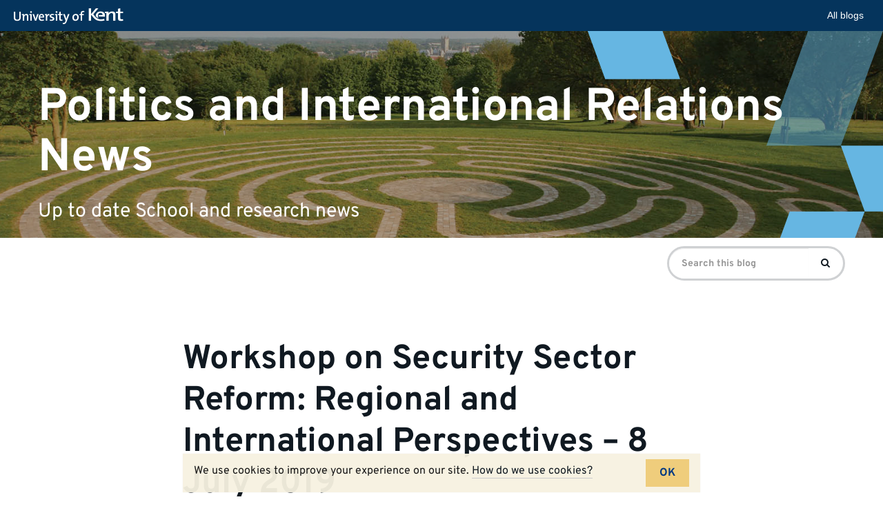

--- FILE ---
content_type: text/html; charset=UTF-8
request_url: https://blogs.kent.ac.uk/polir-news/2019/07/02/workshop-on-security-sector-reform-regional-and-international-perspectives-8-july-2019/
body_size: 7184
content:
<!doctype html>
<html class="no-js" lang="en-US">

<head>
    <meta charset="utf-8">
    <meta http-equiv="X-UA-Compatible" content="IE=edge">
    <meta name="viewport" content="width=device-width, initial-scale=1">

    <link rel="apple-touch-icon" sizes="57x57" href="https://blogs.kent.ac.uk/app/themes/blog-theme-kent/assets/img/favicons/apple-touch-icon-57x57.png">
    <link rel="apple-touch-icon" sizes="60x60" href="https://blogs.kent.ac.uk/app/themes/blog-theme-kent/assets/img/favicons/apple-touch-icon-60x60.png">
    <link rel="apple-touch-icon" sizes="72x72" href="https://blogs.kent.ac.uk/app/themes/blog-theme-kent/assets/img/favicons/apple-touch-icon-72x72.png">
    <link rel="apple-touch-icon" sizes="76x76" href="https://blogs.kent.ac.uk/app/themes/blog-theme-kent/assets/img/favicons/apple-touch-icon-76x76.png">
    <link rel="apple-touch-icon" sizes="114x114" href="https://blogs.kent.ac.uk/app/themes/blog-theme-kent/assets/img/favicons/apple-touch-icon-114x114.png">
    <link rel="apple-touch-icon" sizes="120x120" href="https://blogs.kent.ac.uk/app/themes/blog-theme-kent/assets/img/favicons/apple-touch-icon-120x120.png">
    <link rel="apple-touch-icon" sizes="144x144" href="https://blogs.kent.ac.uk/app/themes/blog-theme-kent/assets/img/favicons/apple-touch-icon-144x144.png">
    <link rel="apple-touch-icon" sizes="152x152" href="https://blogs.kent.ac.uk/app/themes/blog-theme-kent/assets/img/favicons/apple-touch-icon-152x152.png">
    <link rel="apple-touch-icon" sizes="180x180" href="https://blogs.kent.ac.uk/app/themes/blog-theme-kent/assets/img/favicons/apple-touch-icon-180x180.png">
    <link rel="icon" type="image/png" href="https://blogs.kent.ac.uk/app/themes/blog-theme-kent/assets/img/favicons/favicon-32x32.png" sizes="32x32">
    <link rel="icon" type="image/png" href="https://blogs.kent.ac.uk/app/themes/blog-theme-kent/assets/img/favicons/favicon-96x96.png" sizes="96x96">
    <link rel="icon" type="image/png" href="https://blogs.kent.ac.uk/app/themes/blog-theme-kent/assets/img/favicons/android-chrome-192x192.png" sizes="192x192">
    <link rel="icon" type="image/png" href="https://blogs.kent.ac.uk/app/themes/blog-theme-kent/assets/img/favicons/favicon-16x16.png" sizes="16x16">
    <link rel="mask-icon" href="https://blogs.kent.ac.uk/app/themes/blog-theme-kent/assets/img/favicons/safari-pinned-tab.svg" color="#003882">
    <link rel="shortcut icon" href="https://blogs.kent.ac.uk/app/themes/blog-theme-kent/assets/img/favicons/favicon.ico">
    <link rel="alternate" type="application/rss+xml" title="Politics and International Relations News Feed" href="https://blogs.kent.ac.uk/polir-news/feed/">
    <title>Workshop on Security Sector Reform: Regional and International Perspectives &#8211; 8 July 2019 &#8211; Politics and International Relations News</title>
<script type='text/javascript'>

                window.KENT  = window.KENT || {};
                window.KENT.kentcookiebanner  = window.KENT.kentcookiebanner || {
                        config: {
                                target: 'body'
                        }
                };

        </script><meta name='robots' content='max-image-preview:large' />
<link rel='dns-prefetch' href='//static.kent.ac.uk' />
<link rel='dns-prefetch' href='//ajax.googleapis.com' />
<link rel='dns-prefetch' href='//s.w.org' />
<link rel="alternate" type="application/rss+xml" title="Politics and International Relations News &raquo; Workshop on Security Sector Reform: Regional and International Perspectives &#8211; 8 July 2019 Comments Feed" href="https://blogs.kent.ac.uk/polir-news/2019/07/02/workshop-on-security-sector-reform-regional-and-international-perspectives-8-july-2019/feed/" />
<script type="text/javascript">
window._wpemojiSettings = {"baseUrl":"https:\/\/s.w.org\/images\/core\/emoji\/13.1.0\/72x72\/","ext":".png","svgUrl":"https:\/\/s.w.org\/images\/core\/emoji\/13.1.0\/svg\/","svgExt":".svg","source":{"concatemoji":"https:\/\/blogs.kent.ac.uk\/polir-news\/wp-includes\/js\/wp-emoji-release.min.js?ver=5.9"}};
/*! This file is auto-generated */
!function(e,a,t){var n,r,o,i=a.createElement("canvas"),p=i.getContext&&i.getContext("2d");function s(e,t){var a=String.fromCharCode;p.clearRect(0,0,i.width,i.height),p.fillText(a.apply(this,e),0,0);e=i.toDataURL();return p.clearRect(0,0,i.width,i.height),p.fillText(a.apply(this,t),0,0),e===i.toDataURL()}function c(e){var t=a.createElement("script");t.src=e,t.defer=t.type="text/javascript",a.getElementsByTagName("head")[0].appendChild(t)}for(o=Array("flag","emoji"),t.supports={everything:!0,everythingExceptFlag:!0},r=0;r<o.length;r++)t.supports[o[r]]=function(e){if(!p||!p.fillText)return!1;switch(p.textBaseline="top",p.font="600 32px Arial",e){case"flag":return s([127987,65039,8205,9895,65039],[127987,65039,8203,9895,65039])?!1:!s([55356,56826,55356,56819],[55356,56826,8203,55356,56819])&&!s([55356,57332,56128,56423,56128,56418,56128,56421,56128,56430,56128,56423,56128,56447],[55356,57332,8203,56128,56423,8203,56128,56418,8203,56128,56421,8203,56128,56430,8203,56128,56423,8203,56128,56447]);case"emoji":return!s([10084,65039,8205,55357,56613],[10084,65039,8203,55357,56613])}return!1}(o[r]),t.supports.everything=t.supports.everything&&t.supports[o[r]],"flag"!==o[r]&&(t.supports.everythingExceptFlag=t.supports.everythingExceptFlag&&t.supports[o[r]]);t.supports.everythingExceptFlag=t.supports.everythingExceptFlag&&!t.supports.flag,t.DOMReady=!1,t.readyCallback=function(){t.DOMReady=!0},t.supports.everything||(n=function(){t.readyCallback()},a.addEventListener?(a.addEventListener("DOMContentLoaded",n,!1),e.addEventListener("load",n,!1)):(e.attachEvent("onload",n),a.attachEvent("onreadystatechange",function(){"complete"===a.readyState&&t.readyCallback()})),(n=t.source||{}).concatemoji?c(n.concatemoji):n.wpemoji&&n.twemoji&&(c(n.twemoji),c(n.wpemoji)))}(window,document,window._wpemojiSettings);
</script>
<style type="text/css">
img.wp-smiley,
img.emoji {
	display: inline !important;
	border: none !important;
	box-shadow: none !important;
	height: 1em !important;
	width: 1em !important;
	margin: 0 0.07em !important;
	vertical-align: -0.1em !important;
	background: none !important;
	padding: 0 !important;
}
</style>
	<link rel='stylesheet' id='wp-block-library-css'  href='https://blogs.kent.ac.uk/polir-news/wp-includes/css/dist/block-library/style.min.css?ver=5.9' type='text/css' media='all' />
<style id='global-styles-inline-css' type='text/css'>
body{--wp--preset--color--black: #000000;--wp--preset--color--cyan-bluish-gray: #abb8c3;--wp--preset--color--white: #ffffff;--wp--preset--color--pale-pink: #f78da7;--wp--preset--color--vivid-red: #cf2e2e;--wp--preset--color--luminous-vivid-orange: #ff6900;--wp--preset--color--luminous-vivid-amber: #fcb900;--wp--preset--color--light-green-cyan: #7bdcb5;--wp--preset--color--vivid-green-cyan: #00d084;--wp--preset--color--pale-cyan-blue: #8ed1fc;--wp--preset--color--vivid-cyan-blue: #0693e3;--wp--preset--color--vivid-purple: #9b51e0;--wp--preset--gradient--vivid-cyan-blue-to-vivid-purple: linear-gradient(135deg,rgba(6,147,227,1) 0%,rgb(155,81,224) 100%);--wp--preset--gradient--light-green-cyan-to-vivid-green-cyan: linear-gradient(135deg,rgb(122,220,180) 0%,rgb(0,208,130) 100%);--wp--preset--gradient--luminous-vivid-amber-to-luminous-vivid-orange: linear-gradient(135deg,rgba(252,185,0,1) 0%,rgba(255,105,0,1) 100%);--wp--preset--gradient--luminous-vivid-orange-to-vivid-red: linear-gradient(135deg,rgba(255,105,0,1) 0%,rgb(207,46,46) 100%);--wp--preset--gradient--very-light-gray-to-cyan-bluish-gray: linear-gradient(135deg,rgb(238,238,238) 0%,rgb(169,184,195) 100%);--wp--preset--gradient--cool-to-warm-spectrum: linear-gradient(135deg,rgb(74,234,220) 0%,rgb(151,120,209) 20%,rgb(207,42,186) 40%,rgb(238,44,130) 60%,rgb(251,105,98) 80%,rgb(254,248,76) 100%);--wp--preset--gradient--blush-light-purple: linear-gradient(135deg,rgb(255,206,236) 0%,rgb(152,150,240) 100%);--wp--preset--gradient--blush-bordeaux: linear-gradient(135deg,rgb(254,205,165) 0%,rgb(254,45,45) 50%,rgb(107,0,62) 100%);--wp--preset--gradient--luminous-dusk: linear-gradient(135deg,rgb(255,203,112) 0%,rgb(199,81,192) 50%,rgb(65,88,208) 100%);--wp--preset--gradient--pale-ocean: linear-gradient(135deg,rgb(255,245,203) 0%,rgb(182,227,212) 50%,rgb(51,167,181) 100%);--wp--preset--gradient--electric-grass: linear-gradient(135deg,rgb(202,248,128) 0%,rgb(113,206,126) 100%);--wp--preset--gradient--midnight: linear-gradient(135deg,rgb(2,3,129) 0%,rgb(40,116,252) 100%);--wp--preset--duotone--dark-grayscale: url('#wp-duotone-dark-grayscale');--wp--preset--duotone--grayscale: url('#wp-duotone-grayscale');--wp--preset--duotone--purple-yellow: url('#wp-duotone-purple-yellow');--wp--preset--duotone--blue-red: url('#wp-duotone-blue-red');--wp--preset--duotone--midnight: url('#wp-duotone-midnight');--wp--preset--duotone--magenta-yellow: url('#wp-duotone-magenta-yellow');--wp--preset--duotone--purple-green: url('#wp-duotone-purple-green');--wp--preset--duotone--blue-orange: url('#wp-duotone-blue-orange');--wp--preset--font-size--small: 13px;--wp--preset--font-size--medium: 20px;--wp--preset--font-size--large: 36px;--wp--preset--font-size--x-large: 42px;}.has-black-color{color: var(--wp--preset--color--black) !important;}.has-cyan-bluish-gray-color{color: var(--wp--preset--color--cyan-bluish-gray) !important;}.has-white-color{color: var(--wp--preset--color--white) !important;}.has-pale-pink-color{color: var(--wp--preset--color--pale-pink) !important;}.has-vivid-red-color{color: var(--wp--preset--color--vivid-red) !important;}.has-luminous-vivid-orange-color{color: var(--wp--preset--color--luminous-vivid-orange) !important;}.has-luminous-vivid-amber-color{color: var(--wp--preset--color--luminous-vivid-amber) !important;}.has-light-green-cyan-color{color: var(--wp--preset--color--light-green-cyan) !important;}.has-vivid-green-cyan-color{color: var(--wp--preset--color--vivid-green-cyan) !important;}.has-pale-cyan-blue-color{color: var(--wp--preset--color--pale-cyan-blue) !important;}.has-vivid-cyan-blue-color{color: var(--wp--preset--color--vivid-cyan-blue) !important;}.has-vivid-purple-color{color: var(--wp--preset--color--vivid-purple) !important;}.has-black-background-color{background-color: var(--wp--preset--color--black) !important;}.has-cyan-bluish-gray-background-color{background-color: var(--wp--preset--color--cyan-bluish-gray) !important;}.has-white-background-color{background-color: var(--wp--preset--color--white) !important;}.has-pale-pink-background-color{background-color: var(--wp--preset--color--pale-pink) !important;}.has-vivid-red-background-color{background-color: var(--wp--preset--color--vivid-red) !important;}.has-luminous-vivid-orange-background-color{background-color: var(--wp--preset--color--luminous-vivid-orange) !important;}.has-luminous-vivid-amber-background-color{background-color: var(--wp--preset--color--luminous-vivid-amber) !important;}.has-light-green-cyan-background-color{background-color: var(--wp--preset--color--light-green-cyan) !important;}.has-vivid-green-cyan-background-color{background-color: var(--wp--preset--color--vivid-green-cyan) !important;}.has-pale-cyan-blue-background-color{background-color: var(--wp--preset--color--pale-cyan-blue) !important;}.has-vivid-cyan-blue-background-color{background-color: var(--wp--preset--color--vivid-cyan-blue) !important;}.has-vivid-purple-background-color{background-color: var(--wp--preset--color--vivid-purple) !important;}.has-black-border-color{border-color: var(--wp--preset--color--black) !important;}.has-cyan-bluish-gray-border-color{border-color: var(--wp--preset--color--cyan-bluish-gray) !important;}.has-white-border-color{border-color: var(--wp--preset--color--white) !important;}.has-pale-pink-border-color{border-color: var(--wp--preset--color--pale-pink) !important;}.has-vivid-red-border-color{border-color: var(--wp--preset--color--vivid-red) !important;}.has-luminous-vivid-orange-border-color{border-color: var(--wp--preset--color--luminous-vivid-orange) !important;}.has-luminous-vivid-amber-border-color{border-color: var(--wp--preset--color--luminous-vivid-amber) !important;}.has-light-green-cyan-border-color{border-color: var(--wp--preset--color--light-green-cyan) !important;}.has-vivid-green-cyan-border-color{border-color: var(--wp--preset--color--vivid-green-cyan) !important;}.has-pale-cyan-blue-border-color{border-color: var(--wp--preset--color--pale-cyan-blue) !important;}.has-vivid-cyan-blue-border-color{border-color: var(--wp--preset--color--vivid-cyan-blue) !important;}.has-vivid-purple-border-color{border-color: var(--wp--preset--color--vivid-purple) !important;}.has-vivid-cyan-blue-to-vivid-purple-gradient-background{background: var(--wp--preset--gradient--vivid-cyan-blue-to-vivid-purple) !important;}.has-light-green-cyan-to-vivid-green-cyan-gradient-background{background: var(--wp--preset--gradient--light-green-cyan-to-vivid-green-cyan) !important;}.has-luminous-vivid-amber-to-luminous-vivid-orange-gradient-background{background: var(--wp--preset--gradient--luminous-vivid-amber-to-luminous-vivid-orange) !important;}.has-luminous-vivid-orange-to-vivid-red-gradient-background{background: var(--wp--preset--gradient--luminous-vivid-orange-to-vivid-red) !important;}.has-very-light-gray-to-cyan-bluish-gray-gradient-background{background: var(--wp--preset--gradient--very-light-gray-to-cyan-bluish-gray) !important;}.has-cool-to-warm-spectrum-gradient-background{background: var(--wp--preset--gradient--cool-to-warm-spectrum) !important;}.has-blush-light-purple-gradient-background{background: var(--wp--preset--gradient--blush-light-purple) !important;}.has-blush-bordeaux-gradient-background{background: var(--wp--preset--gradient--blush-bordeaux) !important;}.has-luminous-dusk-gradient-background{background: var(--wp--preset--gradient--luminous-dusk) !important;}.has-pale-ocean-gradient-background{background: var(--wp--preset--gradient--pale-ocean) !important;}.has-electric-grass-gradient-background{background: var(--wp--preset--gradient--electric-grass) !important;}.has-midnight-gradient-background{background: var(--wp--preset--gradient--midnight) !important;}.has-small-font-size{font-size: var(--wp--preset--font-size--small) !important;}.has-medium-font-size{font-size: var(--wp--preset--font-size--medium) !important;}.has-large-font-size{font-size: var(--wp--preset--font-size--large) !important;}.has-x-large-font-size{font-size: var(--wp--preset--font-size--x-large) !important;}
</style>
<link rel='stylesheet' id='kent-blogs-footer-css'  href='https://blogs.kent.ac.uk/app/mu-plugins/kentblogs/blogs-footer/kent-blogs-footer.css?ver=5.9' type='text/css' media='all' />
<link rel='stylesheet' id='credit-tracker-plugin-styles-css'  href='https://blogs.kent.ac.uk/app/plugins/credit-tracker/css/ct-public.css?ver=1.1.17' type='text/css' media='all' />
<link rel='stylesheet' id='kentblogs_css-css'  href='https://blogs.kent.ac.uk/app/themes/blog-theme-kent/assets/css/main.min.css?935b1111991ac3b2a719480e0a0a2d3b' type='text/css' media='all' />
<script type='text/javascript' src='//ajax.googleapis.com/ajax/libs/jquery/1.11.1/jquery.min.js' id='jquery-js'></script>
<script>window.jQuery || document.write('<script src="https://blogs.kent.ac.uk/app/themes/blog-theme-kent/assets/vendor/jquery/dist/jquery.min.js?1.11.1"><\/script>')</script>
<script type='text/javascript' src='https://blogs.kent.ac.uk/app/plugins/credit-tracker/js/ct-public.js?ver=1.1.17' id='credit-tracker-plugin-script-js'></script>
<link rel="https://api.w.org/" href="https://blogs.kent.ac.uk/polir-news/wp-json/" /><link rel="alternate" type="application/json" href="https://blogs.kent.ac.uk/polir-news/wp-json/wp/v2/posts/1266" /><link rel="EditURI" type="application/rsd+xml" title="RSD" href="https://blogs.kent.ac.uk/polir-news/xmlrpc.php?rsd" />
<link rel="wlwmanifest" type="application/wlwmanifest+xml" href="https://blogs.kent.ac.uk/polir-news/wp-includes/wlwmanifest.xml" /> 
<meta name="generator" content="WordPress 5.9" />
<link rel="canonical" href="https://blogs.kent.ac.uk/polir-news/2019/07/02/workshop-on-security-sector-reform-regional-and-international-perspectives-8-july-2019/" />
<link rel='shortlink' href='https://blogs.kent.ac.uk/polir-news/?p=1266' />
<link rel="alternate" type="application/json+oembed" href="https://blogs.kent.ac.uk/polir-news/wp-json/oembed/1.0/embed?url=https%3A%2F%2Fblogs.kent.ac.uk%2Fpolir-news%2F2019%2F07%2F02%2Fworkshop-on-security-sector-reform-regional-and-international-perspectives-8-july-2019%2F" />
<link rel="alternate" type="text/xml+oembed" href="https://blogs.kent.ac.uk/polir-news/wp-json/oembed/1.0/embed?url=https%3A%2F%2Fblogs.kent.ac.uk%2Fpolir-news%2F2019%2F07%2F02%2Fworkshop-on-security-sector-reform-regional-and-international-perspectives-8-july-2019%2F&#038;format=xml" />
<!-- Google tag (gtag.js) -->
<script async src='https://www.googletagmanager.com/gtag/js?id=G-G8L54T1PGD'></script>
<script>
  window.dataLayer = window.dataLayer || [];
  function gtag(){dataLayer.push(arguments);}
  gtag('js', new Date());

  gtag('config', 'G-G8L54T1PGD');
</script><style type="text/css">.recentcomments a{display:inline !important;padding:0 !important;margin:0 !important;}</style></head><body class="post-template-default single single-post postid-1266 single-format-standard workshop-on-security-sector-reform-regional-and-international-perspectives-8-july-2019">

  <!--[if lt IE 8]>
    <div class="alert alert-warning">
      You are using an <strong>outdated</strong> browser. Please <a href="http://browsehappy.com/">upgrade your browser</a> to improve your experience.    </div>
  <![endif]-->

  <header class="banner" role="banner">
    <div class="blog-header-img">

    <img src="https://blogs.kent.ac.uk/app/themes/blog-theme-kent/assets/img/blog-header-default.jpg" alt="">
    
    <div class="design-block">
        <svg aria-hidden="true" viewBox="0 0 1051 736" version="1.1" xmlns="http://www.w3.org/2000/svg" xmlns:xlink="http://www.w3.org/1999/xlink">
          <title>design1</title>
          <g>
              <polygon transform="translate(152.925369, 54.027163) rotate(-20.000000) translate(-152.925369, -54.027163) " points="27.6352451 -116.112418 277.593482 -25.1350604 278.374334 224.166745 27.4764044 132.847367"></polygon>
              <polygon transform="translate(1076.925369, 525.027163) rotate(-20.000000) translate(-1076.925369, -525.027163) " points="951.635245 354.887582 1201.59348 445.86494 1202.37433 695.166745 951.476404 603.847367"></polygon>
              <g opacity="0.502261934" transform="translate(635.850738, -85.757819)">
                  <polygon transform="translate(239.074631, 202.784983) scale(1, -1) rotate(-20.000000) translate(-239.074631, -202.784983) " points="113.784507 32.6454007 363.742744 123.622759 364.523596 372.924564 113.625666 281.605186"></polygon>
                  <polygon transform="translate(175.412738, 377.224702) scale(1, -1) rotate(-20.000000) translate(-175.412738, -377.224702) " points="50.5935996 207.724702 299.612204 298.360062 300.39012 546.724702 50.4353559 455.748608"></polygon>
              </g>
              <polygon transform="translate(809.925369, 759.027163) scale(1, -1) rotate(-20.000000) translate(-809.925369, -759.027163) " points="684.635245 588.887582 934.593482 679.86494 935.374334 929.166745 684.476404 837.847367"></polygon>
          </g>
      </svg>
    </div>

  </div>
  <div class="container blog-header">
    <div class="row">
      <div class="blog-title-wrap">
        <a class="blog-title" href="https://blogs.kent.ac.uk/polir-news/">Politics and International Relations News</a>
        <span class="nav-menu-toggle" data-toggle="collapse" data-target=".navbar-collapse"></span>
      </div>
      <span class="blog-description">Up to date School and research news</span>
    </div>
  </div>
  <div class="container navbar navbar-default navbar-static-top">
    <div class="collapse navbar-collapse">
    <nav class="navbar-left" role="navigation">
          </nav>
    <form role="search" method="get" class="navbar-form navbar-right search-form form-inline" action="https://blogs.kent.ac.uk/polir-news/">
      <label class="sr-only">Search for:</label>
      <div class="input-group">
        <input type="search" value="" name="s" class="search-field form-control" placeholder="Search this blog" required>
    <span class="input-group-btn">
      <button type="submit" class="search-submit btn btn-primary"><span class="sr-only">Search</span><i class="kf-search"></i></button>
    </span>
      </div>
    </form>
    </div>
  </div>
</header>

  <div class="wrap container" role="document">
    <div class="content row">
      <main class="main" role="main">
          <article class="post-1266 post type-post status-publish format-standard hentry category-alumni category-carc category-polirnews category-researchnews category-students">
    <header>
      <h1 class="entry-title">Workshop on Security Sector Reform: Regional and International Perspectives &#8211; 8 July 2019</h1>
            <p class="byline author vcard">By <a href="https://blogs.kent.ac.uk/polir-news/author/rdc/" rel="author" class="fn">rdc</a> | <time class="updated" datetime="2019-07-02T11:12:20+00:00">02&nbsp;July&nbsp;2019</time></p>
    </header>
        <div class="entry-content">
      <p style="text-align: center"><strong>Workshop on Security Sector Reform: Regional and International Perspectives</strong></p>
<p>Monday 8 July 2019<br />
Senate Committee Room 1, University of Kent<br />
9am-5pm</p>
<p><a href="http://blogs.kent.ac.uk/polir-news/files/2019/07/Workshop-programme.pdf">Workshop programme</a></p>
<p>Keynote speaker: Professor Yuji Uesugi<strong><br />
</strong><strong><br />
</strong>This workshop is free and open to all (all University staff and students and the general public) but if you wish to attend all or part of the workshop, you must e-mail Professor Neophytos Loizides in advance at <a href="mailto:n.loizides@kent.ac.uk">n.loizides@kent.ac.uk</a></p>
<p>Keynote Speaker’s Bio</p>
<p style="text-align: center">Yuji Uesugi is a professor at the Faculty of International Research and Education, Waseda University in Tokyo. As a field-oriented academic, he has edited two books on peacebuilding both featuring Asia: <em>Hybrid Peacebuilding in Asia</em> (Palgrave, 2019) and <em>Peacebuilding and Security Sector Governance in Asia </em>(LIT, 2014).  As a peace activist, he has established a peacebuilding NGO operating mainly in Timor-Leste and Cambodia, and served as the secretary-general (2002-2004) and the deputy executive director (2002-present). As a reflective practitioner, he served for the Ministry of Defence and Security of the Timor-Leste as a conflict prevention expert, and was appointed as the Japanese government representative to the Independent Commission on Policing for the Bangsamoro peace process in the Southern Philippines. As a professional trainer, he has been active in civilian peacebuilding training, which has been operated through the Hiroshima Peacebuilders Centre and commissioned by the Japanese Government since 2007. In 2018, he was awarded a testimonial from the Chief of Joint Staff of the Japanese Self-Defence Force for his decade of dedication to education and training of the military officers preparing for peace operations. He obtained his master’s degree from the Institute for Conflict Analysis and Resolution, George Mason University, and his PhD in International Conflict Analysis from the University of Kent.</p>
    </div>
    <footer>
      <span class="cat-links"><span class="screen-reader-text">Categories:&nbsp;</span><a href="https://blogs.kent.ac.uk/polir-news/category/alumni/" rel="category tag">alumni</a> <a href="https://blogs.kent.ac.uk/polir-news/category/carc/" rel="category tag">carc</a> <a href="https://blogs.kent.ac.uk/polir-news/category/polirnews/" rel="category tag">polirnews</a> <a href="https://blogs.kent.ac.uk/polir-news/category/researchnews/" rel="category tag">research</a> <a href="https://blogs.kent.ac.uk/polir-news/category/students/" rel="category tag">students</a></span>
    </footer>
    
<section id="comments" class="comments">
  
  
  </section>
  </article>
      </main><!-- /.main -->
          </div><!-- /.content -->
  </div><!-- /.wrap -->

  <footer class="content-info" role="contentinfo">
  <div class="container">
      </div>
</footer>
  <script type='text/javascript' src='https://blogs.kent.ac.uk/app/mu-plugins/kentblogs/kent-cookie-banner/kent-cookie-banner.min.js?ver=5.9' id='kent-cookie-banner-js-js'></script>
<script type='text/javascript' id='kent-nav-bar-js-extra'>
/* <![CDATA[ */
var _kentbar = {"navlinks":"<li><a role=\"button\" aria-label=\"All blogs\" href=\"\/\/blogs.kent.ac.uk\" class=\"menu-link\">All blogs<\/a><\/li>"};
/* ]]> */
</script>
<script type='text/javascript' src='//static.kent.ac.uk/navbar/kent-header-light.min.js' id='kent-nav-bar-js'></script>
<script type='text/javascript' src='https://blogs.kent.ac.uk/app/themes/blog-theme-kent/assets/js/vendor/modernizr.min.js' id='modernizr-js'></script>
<script type='text/javascript' src='https://blogs.kent.ac.uk/app/themes/blog-theme-kent/assets/js/scripts.min.js?6ee6194374a5c5a46e97516c0ce83008' id='kentblogs_js-js'></script>
	<div id="kent-blogs-footer">The views expressed in this blog are not necessarily those of the University of Kent. <a href="//www.kent.ac.uk/guides/blogging-at-kent">More about Kent blogs</a> and <a href="//www.kent.ac.uk/guides/blogging-at-kent#blogging-guidelines">blogging guidelines</a>.
		<a href="//www.kent.ac.uk/itservices/forms/blogs/complaints.html">Report concern</a>
	</div>
			<script type="text/javascript">
			styles = [];

			bodystyle = window.getComputedStyle(document.body);
			if (bodystyle.marginLeft != "0px") {
				styles.push('margin-left: -' + bodystyle.marginLeft + ';');
			}
			if (bodystyle.marginRight != "0px") {
				styles.push('margin-right: -' + bodystyle.marginRight + ';');
			}
			if (bodystyle.paddingLeft != "0px") {
				styles.push('margin-left: -' + bodystyle.paddingLeft + ';');
			}
			if (bodystyle.paddingRight != "0px") {
				styles.push('margin-right: -' + bodystyle.paddingRight + ';');
			}
			style = '';
			if (styles.length > 0) {
				style = styles.join(' ');
			}
			document.getElementById('kent-blogs-footer').style = style;
			// Window load event used just in case window height is dependant upon images
			jQuery(window).bind("load", function () {

				var footerHeight = 0,
					footerTop = 0,
					$footer = jQuery("#kent-blogs-footer");

				jQuery(window)
					.scroll(positionFooter)
					.resize(positionFooter);

				jQuery(window).trigger('resize');

				function positionFooter() {

					footerHeight = $footer.outerHeight();

					footerTop = (jQuery(window).scrollTop() + jQuery(window).height() - footerHeight - 75) + "px";

					if ((jQuery(document.body).height() + footerHeight) < jQuery(window).height()) {
						$footer.css({
							position: "absolute",
							top: footerTop
						});
					} else {
						$footer.css({
							position: "relative"
						})
					}
				}
			});

		</script>
		
</body>
</html>
